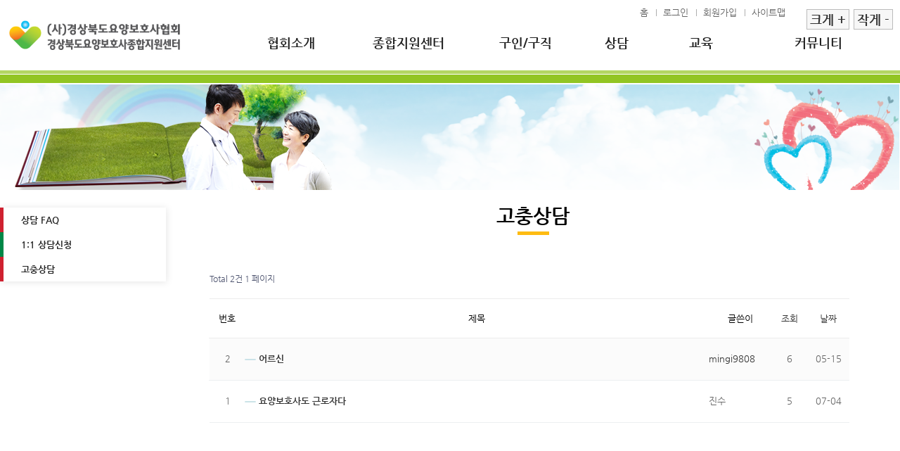

--- FILE ---
content_type: text/html; charset=utf-8
request_url: http://www.gcha.or.kr/bbs/board.php?bo_table=gcha_02_02&ckattempt=1
body_size: 5206
content:
<!doctype html>
<html lang="ko">
<head>
<meta charset="utf-8">
<meta http-equiv="imagetoolbar" content="no">
<meta http-equiv="X-UA-Compatible" content="IE=edge">
<title>고충상담 1 페이지 | (사)경상북도요양보호사협회</title>
<link rel="stylesheet" href="https://www.gcha.or.kr/theme/basic/css/default.css?ver=191202">
<link rel="stylesheet" href="https://www.gcha.or.kr/js/font-awesome/css/font-awesome.min.css?ver=191202">
<link rel="stylesheet" href="https://www.gcha.or.kr/theme/basic/skin/board/basic/style.css?ver=191202">
<!--[if lte IE 8]>
<script src="https://www.gcha.or.kr/js/html5.js"></script>
<![endif]-->
<script>
// 자바스크립트에서 사용하는 전역변수 선언
var g5_url       = "https://www.gcha.or.kr";
var g5_bbs_url   = "https://www.gcha.or.kr/bbs";
var g5_is_member = "";
var g5_is_admin  = "";
var g5_is_mobile = "";
var g5_bo_table  = "gcha_02_02";
var g5_sca       = "";
var g5_editor    = "smarteditor2";
var g5_cookie_domain = ".gcha.or.kr";
</script>
<script src="https://www.gcha.or.kr/js/jquery-1.12.4.min.js?ver=191202"></script>
<script src="https://www.gcha.or.kr/js/jquery-migrate-1.4.1.min.js?ver=191202"></script>
<script src="https://www.gcha.or.kr/js/jquery.menu.js?ver=191202"></script>
<script src="https://www.gcha.or.kr/js/common.js?ver=191202"></script>
<script src="https://www.gcha.or.kr/js/placeholders.min.js?ver=191202"></script>
</head>
<body>
<!DOCTYPE HTML>
<html xmlns="http://www.w3.org/1999/xhtml">
<head>
<meta http-equiv="Content-Script-Type" content="text/javascript">
<meta http-equiv="Content-Style-Type" content="text/css">
<meta http-equiv="X-UA-Compatible" content="IE=edge">
<meta http-equiv="Content-Type" content="text/html; charset=utf-8">
<link rel="stylesheet" type="text/css" href="/css/default.css?v=1.1">
<script language="javascript" type="text/javascript" src="http://ajax.googleapis.com/ajax/libs/jquery/1.6/jquery.min.js"></script>
<script language="javascript" type="text/javascript" src="http://code.jquery.com/jquery-2.0.0.min.js"></script>
<link href="http://netdna.bootstrapcdn.com/font-awesome/3.1.1/css/font-awesome.min.css" rel="stylesheet">
<link href="/fonts/font.css" rel="stylesheet">

<!-- 좌우 스크롤 -->
<link href="/css/amazon_scroller.css" type="text/css" media="all"></link>

<script language="javascript" type="text/javascript">
$(document).ready(function(e) {
	var $menuoff;
	
	$("#subnavi").hide();
	
	 $menu1off=$("#menutshow");
	
	 $menu1off.bind("mouseenter", menu01_On);
	 $("#subnavi").bind("mouseleave", menu01_Off);
	 
});

function menu01_On(){
	$("#subnavi").slideDown(300);
}
function menu01_Off(){
	$("#subnavi").stop();
	$("#subnavi").slideUp(300);
}	
</script>
<script src="https://www.gcha.or.kr/js/jquery-1.12.4.min.js?ver=191202"></script>
<script src="https://www.gcha.or.kr/js/jquery-migrate-1.4.1.min.js?ver=191202"></script>
<script src="https://www.gcha.or.kr/js/jquery.menu.js?ver=191202"></script>
<script src="https://www.gcha.or.kr/js/common.js?ver=191202"></script>
<script src="https://www.gcha.or.kr/js/placeholders.min.js?ver=191202"></script>
</head>


<body>

<div id="wrap">
	
<div id="top_wrap">

	<div id="mlogop">
    	<h1><a href="/index.php"><img src="/image/gchalog.png" alt="경상북도요양보호사협회 로고"></a></h1>
    </div>
  
    <div id="mmenu">
        <div id="ms1">
			<ul>
				<li><a href="http://www.gcha.or.kr/" alt="메인으로">홈</a></li>
				
				
				
											<li alt="로그인"><a href="https://www.gcha.or.kr/bbs/login.php">로그인</a></li>
						
						<li alt="회원가입"><a href="https://www.gcha.or.kr/bbs/register.php">회원가입</a></li>

									

				
				
				<li alt="사이트맵"><a href="#">사이트맵</a></li>

              
			</ul>
              <div  class="btn">
				<a href="javascript:chgWindow(top.document,1.1)" alt="크게">크게 +</a>
				<a href="javascript:chgWindow(top.document,0.9)" alt="작게">작게 -</a>
                </div>
		</div>
		<div id="ms2">
			<ul id="menutshow">
				<li class="li1" alt="협회소개"><a href="#">협회소개</a></li>
				<li class="li2" alt="종합지원센터"><a href="#">종합지원센터</a></li>
				<li class="li3" alt="구인/구직"><a href="#">구인/구직</a></li>
				<li class="li4" alt="상담"><a href="#">상담</a></li>
				<li class="li5" alt="교육"><a href="#">교육</a></li>
				<li class="li6" alt="커뮤니티"><a href="#">커뮤니티</a></li>
			</ul>
		</div>
    </div>


	<div id="subnavi">

	<div id="navi">
		<ul id="navi_somenu1">
			<li alt="협회소개"><a href="/company1.php">협회소개</a></li>
			<li alt="협회장 인사말"><a href="/company2.php">협회장 인사말</a></li>
			<li alt="회원가입안내 및 절차"><a href="/company8.php">회원가입안내 및 절차</a></li>
			<li alt="후원금공시"><a href="/company9.php">후원안내</a></li>
			<li alt="후원금공시"><a href="/bbs/board.php?bo_table=gcha_00_01">후원금공시</a></li><!-- 후원금 -->
			<li alt="조직구성"><a href="/company3.php">조직구성</a></li>
			<li alt="정관"><a href="/company4.php">정관</a></li>
			<li alt="C/I"><a href="/company5.php">C/I</a></li>
			<li alt="오시는길"><a href="/company10.php">요양보호사 직업윤리</a></li>
			<li alt="오시는길"><a href="/company6.php">오시는길</a></li>
			<li alt="경상북도지회"><a href="/company7.php">경상북도지회</a></li>
		</ul>
		<ul id="navi_somenu2">
			<li alt="센터소개"><a href="/centerinfo1.php">센터소개</a></li>
			<li alt="센터 인사말"><a href="/centerinfo2.php">센터 인사말</a></li>
			<li alt="조직구성"><a href="/centerinfo3.php">조직구성</a></li>
			<li alt="센터 오시는길"><a href="/centerinfo4.php">센터 오시는길</a></li>
			<li alt="상담실 오시는길"><a href="/centerinfo5.php">상담실 오시는길</a></li>
		</ul>
		<ul id="navi_somenu3">
			<li alt="구인정보"><a href="/bbs/board.php?bo_table=job">구인정보</a></li>
			<li alt="구직정보"><a href="/bbs/board.php?bo_table=gcha_01_02">구직정보</a></li>
		</ul>
		<ul id="navi_somenu4">
			<li alt="상담 FAQ"><a href="/bbs/board.php?bo_table=gcha_02_03">상담 FAQ</a></li>
			<li alt="1:1 상담신청"><a href="/bbs/board.php?bo_table=gcha_02_01">1:1 상담신청</a></li>
			<li alt="고충상담"><a href="/bbs/board.php?bo_table=gcha_02_02">고충상담</a></li>
		</ul>
		<ul id="navi_somenu5">
			<li alt="교육일정"><a href="/bbs/board.php?bo_table=gcha_03_01">교육일정</a></li>
			<li alt="보수교육"><a href="/bbs/board.php?bo_table=gcha_03_02">보수교육</a></li>
			<li alt="직무교육"><a href="/bbs/board.php?bo_table=gcha_03_03">직무교육</a></li>
			<li alt="방문교육"><a href="/bbs/board.php?bo_table=gcha_03_04">방문교육</a></li>
			<li alt="동영상(강의)"><a href="/bbs/board.php?bo_table=gcha_03_05">동영상(강의)</a></li>
			<li alt="교육참여 포인트제"><a href="/bbs/board.php?bo_table=gcha_03_06">교육참여 포인트제</a></li>
			<li alt="이수증발급/영수증"><a href="/bbs/board.php?bo_table=gcha_03_07">이수증발급/영수증</a></li>
		</ul>
		<ul id="navi_somenu6">
			<li alt="공지사항"><a href="/bbs/board.php?bo_table=gcha_04_01">공지사항</a></li>
			<li alt="협회/센터소식"><a href="/bbs/board.php?bo_table=gcha_04_02">협회/센터소식</a></li>
			<li alt="자료실"><a href="/bbs/board.php?bo_table=gcha_04_03">자료실</a></li>
			<li alt="행사사진"><a href="/bbs/board.php?bo_table=gcha_04_04">행사사진</a></li>
			<li alt="칭찬릴레이"><a href="/bbs/board.php?bo_table=gcha_04_05">칭찬릴레이</a></li>
			<li alt="미담사례공모"><a href="/bbs/board.php?bo_table=gcha_04_06">미담사례공모</a></li>
			<li alt="자유게시판"><a href="/bbs/board.php?bo_table=gcha_04_07">자유게시판</a></li>
			<li alt="요양보험 용어사전"><a href="/allpage2.php?pagenm=board&subpg=8">요양보험 용어사전</a></li>
		</ul>
	</div>
    	
</div>

<div class="topbar"><img src="/image/topline.png" alt="라인이미지"></div>
    
	<div id="sub_visual">
		<img src="/image/qaban.png">
	</div>

	<div id="sub_contents">
    	<div id="left_contents">
			<ul class="submenu">
	<li><a class="settings" href="/bbs/board.php?bo_table=gcha_02_03">상담 FAQ</a></li>
	<li><a class="profile" href="/bbs/board.php?bo_table=gcha_02_01">1:1 상담신청</a></li>
	<li><a class="settings" href="/bbs/board.php?bo_table=gcha_02_02">고충상담</a></li>
</ul>
<!-- 리모트배너 -->
<div id="remoteBanner">
	<em>빠른메뉴</em>
	<ul>
		<li><a class="a01" href="/bbs/board.php?bo_table=gcha_04_01">공지사항</a></li>
		<li><a class="a02" href="../company1.php">협회소개</a></li>
		<li><a class="a03" href="/bbs/board.php?bo_table=gcha_03_01">교육일정</a></li>
		<li><a class="a04" href="../company8.php">회원가입신청서</a></li>
		<li><a class="a05" href="/bbs/board.php?bo_table=gcha_01_01">구인정보</a></li>
		<li><a class="a06" href="/bbs/board.php?bo_table=gcha_01_02">구직정보</a></li>
		<li><a class="a07" href="../company9.php">후원안내</a></li>
		<li><a class="a08" href="/bbs/board.php?bo_table=gcha_02_03">상담 FAQ</a></li>
	</ul>
	<a href="#" class="top">TOP <span style="font-size:8px;">▲</span></a>
</div>
<!-- 리모트배너 //-->        </div>
        
        <div id="right_contents">
        	<div class="sub_title">
				<h1>고충상담<i></i></h1>
			</div>
            
            <!-- ������ �� �� -->
			<div class="contents">	
				<div class="board_wrap"><br />
<!-- 게시판 목록 시작 { -->
<div id="bo_list" style="width:99%">

    <!-- 게시판 카테고리 시작 { -->
        <!-- } 게시판 카테고리 끝 -->
    
    <form name="fboardlist" id="fboardlist" action="https://www.gcha.or.kr/bbs/board_list_update.php" onsubmit="return fboardlist_submit(this);" method="post">
    
    <input type="hidden" name="bo_table" value="gcha_02_02">
    <input type="hidden" name="sfl" value="">
    <input type="hidden" name="stx" value="">
    <input type="hidden" name="spt" value="">
    <input type="hidden" name="sca" value="">
    <input type="hidden" name="sst" value="wr_num, wr_reply">
    <input type="hidden" name="sod" value="">
    <input type="hidden" name="page" value="1">
    <input type="hidden" name="sw" value="">

    <!-- 게시판 페이지 정보 및 버튼 시작 { -->
    <div id="bo_btn_top">
        <div id="bo_list_total">
            <span>Total 2건</span>
            1 페이지
        </div>

        <ul class="btn_bo_user">
        	                        <li>
            	<button type="button" class="btn_bo_sch btn_b01 btn" title="게시판 검색"><i class="fa fa-search" aria-hidden="true"></i><span class="sound_only">게시판 검색</span></button>
            </li>
            <li><a href="https://www.gcha.or.kr/bbs/write.php?bo_table=gcha_02_02" class="btn_b01 btn" title="글쓰기"><i class="fa fa-pencil" aria-hidden="true"></i><span class="sound_only">글쓰기</span></a></li>        	        </ul>
    </div>
    <!-- } 게시판 페이지 정보 및 버튼 끝 -->
        	
    <div class="tbl_head01 tbl_wrap">
        <table>
        <caption>고충상담 목록</caption>
        <thead>
        <tr>
                        <th scope="col">번호</th>
            <th scope="col">제목</th>
            <th scope="col">글쓴이</th>
            <th scope="col"><a href="/bbs/board.php?bo_table=gcha_02_02&amp;sop=and&amp;sst=wr_hit&amp;sod=desc&amp;sfl=&amp;stx=&amp;sca=&amp;page=1">조회 </a></th>
                                    <th scope="col"><a href="/bbs/board.php?bo_table=gcha_02_02&amp;sop=and&amp;sst=wr_datetime&amp;sod=desc&amp;sfl=&amp;stx=&amp;sca=&amp;page=1">날짜  </a></th>
        </tr>
        </thead>
        <tbody>
                <tr class=" even">
                        <td class="td_num2">
            2            </td>

            <td class="td_subject" style="padding-left:0px">
                                <div class="bo_tit">
                    <a href="https://www.gcha.or.kr/bbs/board.php?bo_table=gcha_02_02&amp;wr_id=2">
                                                <i class="fa fa-lock" aria-hidden="true"></i>                        어르신                    </a>
                                                        </div>
            </td>
            <td class="td_name sv_use"><span class="sv_member">mingi9808</span></td>
            <td class="td_num">6</td>
                                    <td class="td_datetime">05-15</td>

        </tr>
                <tr class=" ">
                        <td class="td_num2">
            1            </td>

            <td class="td_subject" style="padding-left:0px">
                                <div class="bo_tit">
                    <a href="https://www.gcha.or.kr/bbs/board.php?bo_table=gcha_02_02&amp;wr_id=1">
                                                <i class="fa fa-lock" aria-hidden="true"></i>                        요양보호사도 근로자다                    </a>
                                                        </div>
            </td>
            <td class="td_name sv_use"><span class="sv_guest">진수</span></td>
            <td class="td_num">5</td>
                                    <td class="td_datetime">07-04</td>

        </tr>
                        </tbody>
        </table>
    </div>
	<!-- 페이지 -->
		<!-- 페이지 -->
	
        <div class="bo_fx">
                <ul class="btn_bo_user">
        	                        <li><a href="https://www.gcha.or.kr/bbs/write.php?bo_table=gcha_02_02" class="btn_b01 btn" title="글쓰기"><i class="fa fa-pencil" aria-hidden="true"></i><span class="sound_only">글쓰기</span></a></li>        </ul>	
            </div>
       
    </form>

    <!-- 게시판 검색 시작 { -->
    <div class="bo_sch_wrap">
        <fieldset class="bo_sch">
            <h3>검색</h3>
            <form name="fsearch" method="get">
            <input type="hidden" name="bo_table" value="gcha_02_02">
            <input type="hidden" name="sca" value="">
            <input type="hidden" name="sop" value="and">
            <label for="sfl" class="sound_only">검색대상</label>
            <select name="sfl" id="sfl">
                <option value="wr_subject" >제목</option><option value="wr_content" >내용</option><option value="wr_subject||wr_content" >제목+내용</option><option value="wr_name,1" >글쓴이</option><option value="wr_name,0" >글쓴이(코)</option>            </select>
            <label for="stx" class="sound_only">검색어<strong class="sound_only"> 필수</strong></label>
            <div class="sch_bar">
                <input type="text" name="stx" value="" required id="stx" class="sch_input" size="25" maxlength="20" placeholder=" 검색어를 입력해주세요">
                <button type="submit" value="검색" class="sch_btn"><i class="fa fa-search" aria-hidden="true"></i><span class="sound_only">검색</span></button>
            </div>
            <button type="button" class="bo_sch_cls" title="닫기"><i class="fa fa-times" aria-hidden="true"></i><span class="sound_only">닫기</span></button>
            </form>
        </fieldset>
        <div class="bo_sch_bg"></div>
    </div>
    <script>
    jQuery(function($){
        // 게시판 검색
        $(".btn_bo_sch").on("click", function() {
            $(".bo_sch_wrap").toggle();
        })
        $('.bo_sch_bg, .bo_sch_cls').click(function(){
            $('.bo_sch_wrap').hide();
        });
    });
    </script>
    <!-- } 게시판 검색 끝 --> 
</div>


<!-- } 게시판 목록 끝 -->
<br /></div>
            <!-- // ������ �� �� -->
            
		</div>
	</div>

	<!-- <script language="javascript" type="text/javascript">
function bookmark_add() { 
     bookmark_url  = "http://www.gcha.or.kr"; 
     bookmark_name = "(사)경상북도요양보호사협회"; 
     
     try {
      window.external.AddFavorite(bookmark_url,bookmark_name);
     } catch(e) {
      alert('이 브라우저는 즐겨찾기 추가 기능을 지원하지 않습니다.');
      return false;
     }
 } 
 
 function openguide(opno) {
	 if(opno=="1") {
		 window.open("/pop/guide.php","","width=720,height=600,menubar=no,toolbar=no,scrollbars=yes,resizable=no");
	 }
	 else if(opno=="2") {
		 window.open("/pop/private.php","","width=720,height=600,menubar=no,toolbar=no,scrollbars=yes,resizable=no");
	 }
	 else if(opno=="5") {
		 location.href="/bbs/board.php?bo_table=gcha_02_01";
	 }
	 
 }
 
</script>

<div id="footer_wrap">

	<div class="footer_menu">
    	<ul>
        	<li><a href="javascript:void openguide('1');">이용약관</a></li>
            <li><a href="javascript:void openguide('2');">개인정보취급방침</a></li>
            <li><a href="#">저작권정책</a></li>
            <li><a href="#">이메일무단수집거부</a></li>
            <li><a href="javascript:void openguide('5');">1:1문의사항</a></li>
            <li><a href="#">사이트맵</a></li>
            <li><a href="javascript: bookmark_add();">즐겨찾기등록</a></li>
        </ul>
    </div>
    <div class="copyright">
    	<img src="/image/bottom_logo.png" alt="이미지">
        <div class="address">
        <p>
	        <span>경상북도 경산시 삼성현로15길 44 2층</span>
    	    <span>T. 053)812-0339,053)754-0332</span>
        	<span>F. 053)811-0339</span>
        </p>
        <p>
			<span>개인정보책임자 : 허보한</span>
			<span>gcha2013@gcha.or.kr</span>
        </p>

        <p class="copy_txt">COPYRIGHT ⓒ (사)경상북도요양보호사협회 ALL RIGHT RESERVED.</p>
		<p class="copy_txt"><FONT COLOR="#FF0000">(사)경상북도요양보호사협회 홈페이지는 인터넷 익스플로러9이상 에서 정상작동합니다.</FONT></p>
     </div>
    </div>
</div> -->


<script language="javascript" type="text/javascript">
function bookmark_add() { 
     bookmark_url  = "http://www.gcha.or.kr"; 
     bookmark_name = "(사)경상북도요양보호사협회"; 
     
     try {
      window.external.AddFavorite(bookmark_url,bookmark_name);
     } catch(e) {
      alert('이 브라우저는 즐겨찾기 추가 기능을 지원하지 않습니다.');
      return false;
     }
 } 
 
 function openguide(opno) {
	 if(opno=="1") {
		 window.open("/pop/guide.php","","width=720,height=600,menubar=no,toolbar=no,scrollbars=yes,resizable=no");
	 }
	 else if(opno=="2") {
		 window.open("/pop/private.php","","width=720,height=600,menubar=no,toolbar=no,scrollbars=yes,resizable=no");
	 }
	 else if(opno=="5") {
		 location.href="/bbs/board.php?bo_table=gcha_02_01";
	 }
	 
 }
 
</script>

<div id="footer">
	<div class="footer_wrap">
		<div class="copywriter">
		

			<strong>사단법인경상북도요양보호사협회</strong>
			<p class="address">
				<span>(38597) 경상북도 경산시 백양로 33길 4. 3층</span>
				<span>전화번호: 053-817-0332, 대표번호) 1588-0916</span>
				<span>팩스 : 053-817-0331</span>
				<span><a href="https://www.hometax.go.kr/websquare/websquare.wq?w2xPath=/ui/pp/index_pp.xml&tmIdx=5&tm2lIdx=&tm3lIdx="><img src="/image/btn_nts.png"></a></span>
			</p>
			<p class="copy_txt">COPYRIGHT ⓒ (사)경상북도요양보호사협회 ALL RIGHT RESERVED.</p>

		</div>
		
		<!-- <div class="cus">
			<strong>고객지원센터 이용안내</srrong>
			<p>1566-7371<span>(평일 09:00 ~ 18:00)</span></p>
		</div> -->
	</div>

</div>
</div>


</body>
</html>



<!-- 사용스킨 : theme/basic -->






--- FILE ---
content_type: text/css
request_url: http://www.gcha.or.kr/css/default.css?v=1.1
body_size: 705
content:
@import url(http://fonts.googleapis.com/earlyaccess/nanumgothic.css);

@charset "utf-8";

@import url('layout.css'); 
@import url('sub_layout.css'); 			

@import url('menu.css'); 
@import url('gcha.css'); 


@charset "utf-8";

/* 초기화 */

@font-face {font-family:nanum; src:url(./NanumGothic.eot);}
@font-face {font-family:nanumEB; src:url(./NanumGothicExtraBold.eot);}

html {overflow-y:scroll}
body {margin:0; padding:0; font-size:13px; font-family:"Nanum Gothic" !important;}

div, table, td, span, li, a, h1, h2, h3, h4, h5, input, button { font-family:"Nanum Gothic", "나눔고딕", "ngn", "Malgun Gothic", "맑은 고딕", "돋움", Dotum, "굴림", Gulim, Helvetica, Sans-serif !important;}



--- FILE ---
content_type: text/css
request_url: http://www.gcha.or.kr/fonts/font.css
body_size: 427
content:
/* nanum-gothic-regular - latin_korean */
@font-face {
  font-family: 'Nanum Gothic';
  font-style: normal;
  font-weight: 400;
  src: url('/fonts/nanum-gothic-v8-latin_korean-regular.eot'); /* IE9 Compat Modes */
  src: local('NanumGothic'),
       url('/fonts/nanum-gothic-v8-latin_korean-regular.eot?#iefix') format('embedded-opentype'), /* IE6-IE8 */
       url('/fonts/nanum-gothic-v8-latin_korean-regular.woff2') format('woff2'), /* Super Modern Browsers */
       url('/fonts/nanum-gothic-v8-latin_korean-regular.woff') format('woff'), /* Modern Browsers */
       url('/fonts/nanum-gothic-v8-latin_korean-regular.ttf') format('truetype'), /* Safari, Android, iOS */
       url('/fonts/nanum-gothic-v8-latin_korean-regular.svg#NanumGothic') format('svg'); /* Legacy iOS */
}


/* nanum-gothic-700 - latin_korean */
@font-face {
  font-family: 'Nanum Gothic';
  font-style: normal;
  font-weight: 700;
  src: url('/fonts/nanum-gothic-v8-latin_korean-700.eot'); /* IE9 Compat Modes */
  src: local('NanumGothic Bold'), local('NanumGothic-Bold'),
       url('/fonts/nanum-gothic-v8-latin_korean-700.eot?#iefix') format('embedded-opentype'), /* IE6-IE8 */
       url('/fonts/nanum-gothic-v8-latin_korean-700.woff2') format('woff2'), /* Super Modern Browsers */
       url('/fonts/nanum-gothic-v8-latin_korean-700.woff') format('woff'), /* Modern Browsers */
       url('/fonts/nanum-gothic-v8-latin_korean-700.ttf') format('truetype'), /* Safari, Android, iOS */
       url('/fonts/nanum-gothic-v8-latin_korean-700.svg#NanumGothic') format('svg'); /* Legacy iOS */
}


/* nanum-gothic-800 - latin_korean */
@font-face {
  font-family: 'Nanum Gothic';
  font-style: normal;
  font-weight: 800;
  src: url('/fonts/nanum-gothic-v8-latin_korean-800.eot'); /* IE9 Compat Modes */
  src: local('NanumGothic ExtraBold'), local('NanumGothic-ExtraBold'),
       url('/fonts/nanum-gothic-v8-latin_korean-800.eot?#iefix') format('embedded-opentype'), /* IE6-IE8 */
       url('/fonts/nanum-gothic-v8-latin_korean-800.woff2') format('woff2'), /* Super Modern Browsers */
       url('/fonts/nanum-gothic-v8-latin_korean-800.woff') format('woff'), /* Modern Browsers */
       url('/fonts/nanum-gothic-v8-latin_korean-800.ttf') format('truetype'), /* Safari, Android, iOS */
       url('/fonts/nanum-gothic-v8-latin_korean-800.svg#NanumGothic') format('svg'); /* Legacy iOS */
}

--- FILE ---
content_type: text/css
request_url: http://www.gcha.or.kr/css/layout.css
body_size: 2999
content:
/*��ü������ ���� �ƿ����� */
@import url(http://fonts.googleapis.com/earlyaccess/nanumgothic.css);

*{
	margin:0;
	padding:0;
}
#wrap { margin:0 auto; *left:50%; top:0; width:100%;  position:relative; }
#remoteBanner {width:110px; border:1px solid #ebebeb; background:#fff; position:fixed; z-index:99999; left:85%; top:13%;}
@media screen and (max-width : 1800px) {
 /* Styles */
 #remoteBanner {left:88%}
 }

@media screen and (max-width : 1680px) {
 /* Styles */
 #remoteBanner {left:90%}
 }

 @media screen and (max-width : 1585px) {
 /* Styles */
 #remoteBanner {left:93%}
 }

 @media screen and (max-width : 1400px) {
 /* Styles */
 #remoteBanner {display:none;}
 }

#remoteBanner em {text-align:center; color:#fff; font-style:normal; font-weight:bold; height:40px; line-height:40px; background:#dd5348; display:block; width:100%;}
#remoteBanner ul {width:100%;}
#remoteBanner ul li {display:block;}
#remoteBanner ul li a {background-position:center 15px !important; box-sizing:border-box; border-bottom:1px solid #ebebeb; color:#000; display:block; width:100%; height:74px; font-weight:bold; letter-spacing:-1px; padding-top:48px; font-size:13px; text-align:center; }
#remoteBanner ul li a.a01 {background:url("../images_2017/icon_remote01.png") no-repeat;}
#remoteBanner ul li a.a02 {background:url("../images_2017/icon_remote02.png") no-repeat;}
#remoteBanner ul li a.a03 {background:url("../images_2017/icon_remote03.png") no-repeat;}
#remoteBanner ul li a.a04 {background:url("../images_2017/icon_remote04.png") no-repeat;}
#remoteBanner ul li a.a05 {background:url("../images_2017/icon_remote05.png") no-repeat;}
#remoteBanner ul li a.a06 {background:url("../images_2017/icon_remote06.png") no-repeat;}
#remoteBanner ul li a.a07 {background:url("../images_2017/icon_remote07.png") no-repeat;}
#remoteBanner ul li a.a08 {background:url("../images_2017/icon_remote08.png") no-repeat;}
#remoteBanner a.top {background:#666; color:#fff; font-family:"dotum"; width:100%; height:30px; line-height:30px; text-align:center; font-size:12px; display:block;}

#header { width:100%; *border-bottom: 1px solid #7f7f7f; position:relative; clear:both; }
#header .header_wrap {width:1200px; margin:0 auto; background-color:#fff; position:relative; }
#header .header_wrap .logo {float:left; width:320px; margin:10px 0; }
#header .header_wrap .logo a {display:block;}

#header .header_wrap #gnb {position:absolute; top:26px; right:10px; }
#header .header_wrap #gnb ul {position:relative; margin:0; padding:0; list-style-type:none; float:left;}
#header .header_wrap #gnb ul li { float:left; margin-right:5px;}
#header .header_wrap #gnb ul li a {font-size:13px; color:#111; border: 1px solid #111; padding:0 8px; line-height:30px; display:inline-block;}
#header .header_wrap #gnb ul li a:hover {color:#111; border: 1px solid #111; font-weight:600; background-color:#eee;}

#header .header_wrap #gnb ul.btn { }
#header .header_wrap #gnb ul.btn li {margin-right:0;}
#header .header_wrap #gnb ul.btn li a { 
	padding:0; border:1px solid #111; width:30px; height:30px; line-height:30px; text-align:center; 
	color:#333; background:#f7f7f7; display:inline-block; float:left; font-weight:600; font-size:16px;

}

#header .header_wrap #gnb ul.btn a:first-child {margin-right:5px;}
#header .header_wrap #gnb ul.btn a:hover {  border:1px solid #111; background:#333; color:#fff; }
 
#header .header_wrap #navi_wrap {width:650px; float:left; }
#header .header_wrap #navi_wrap ul { width:100%;  margin:0; padding:0; list-style-type:none;}
#header .header_wrap #navi_wrap ul li { 
	float:left; padding:0; height:85px; line-height:85px; font-size:16px; padding: 0; 
	color:#000; font-weight:600; 
}
#header .header_wrap #navi_wrap ul li:hover { background:#75ac2b; color:#fff; font-weight:600;}
#header .header_wrap #navi_wrap ul li a {display:block; color:#000; padding: 0 23px; }
#header .header_wrap #navi_wrap ul li a:hover {color:#fff; }


#header .header_wrap #navi_wrap #menutshow { }

#header #sub_navi_wrap {position:absolute; width:100%; top:86px; z-index:1000; background-color:rgba(240, 240, 240, 1);}
#header #sub_navi_wrap #sub_navi {position:relative; overflow:hidden; clear:both;  width:100%;  border-bottom: 1px solid #000;}
#header #sub_navi_wrap #sub_navi .navi_somenu_wrap {width:1200px; margin:0 auto; }
#header #sub_navi ul {list-style-type:none;  float:left; border-right: 1px solid  #d1d1d1;  margin:0; padding:10px 0 30px;  width:16.5%; min-height:260px;}
#header #sub_navi ul li {font-size:14px; padding:4.5px 20px;}
#header #sub_navi ul li h3 {position:relative; font-size:17px; color:#75ac2b; font-weight:600; margin:0 0 10px; line-height:40px;}
#header #sub_navi ul li h3 i {position:absolute; width:20px; height:2px; background:#75ac2b; left:0; bottom:0;}
#header #sub_navi ul li a {color:#555;}
#header #sub_navi ul li a:hover {color:#000; text-decoration: underline; }

#mmain {width:100%;}
.swiper-coverflow .swiper-slide {width:100%;}


#main_container1 { position:relative; overflow:hidden; clear:both; margin:0 auto; margin-top:-30px; margin-bottom:-30px; width:1200px;  z-index: 100; background:#fff;}
#main_container2 { position:relative; overflow:hidden; clear:both; width:100%;  background:#eee;}
#main_container3 { position:relative; overflow:hidden; clear:both; width:100%; background:#eee; padding-bottom:50px;}

#main_container1 .con1 {position:relative; overflow:hidden; clear:both; margin:30px;}
#main_container2 .con2 {position:relative; overflow:hidden; clear:both; margin:50px auto 80px auto; width:1140px; background:url('/images_2017/con2_bg.png') no-repeat;}
#main_container3 .con3 {position:relative; overflow:hidden; clear:both; margin:0 auto; width:1140px;}

#main_container1 .con1 .banner {width:368px; height:268px; float:left; margin-right:15px; border: 1px solid #ddd;}
#main_container1 .con1 .banner:last-child {margin-right:0; float:right;} 
#main_container1 .con1 .banner:hover {border: 1px solid #999;}
#main_container1 .con1 .info {background:url('/images_2017/con1_bg1.jpg') 0 0 no-repeat; }
#main_container1 .con1 .education {background:url('/images_2017/con1_bg2.jpg') 0 0 no-repeat; }
#main_container1 .con1 .advertisement {background:url('/images_2017/con1_b1.jpg') 0 0 no-repeat; }
#main_container1 .con1 .register {background:url('/images_2017/con1_b3.jpg') 0 0 no-repeat; }
#main_container1 .con1 .banner {position:relative;}
#main_container1 .con1 .banner a {display:inline-block; }
#main_container1 .con1 .banner .txt_wrap {position:absolute; bottom:0; width:100%; background-color:rgba(255, 255, 255, 0.8); }
#main_container1 .con1 .txt_wrap h2 {margin:0; padding:15px 15px 10px; font-weight:600; font-size:16px; color:#000;}
#main_container1 .con1 .txt_wrap p {margin:0; padding:0 15px 15px; font-size:13px;}


#main_container2 .con2 h2 {
	position:relative; width:1140px; height:45px; line-height:45px; font-size:24px; color:#000; 
	*background:url('/images_2017/con2_tit_bg.gif') 0 0 repeat-x; line-height:45px; 
	font-weight:500;  letter-spacing:1px; margin-top:30px; margin-bottom:10px;
}
#main_container2 .con2 h2 i {position:absolute; display:table; background:#aaa; width:100%; height:1px; top:50%; z-index:1;}
#main_container2 .con2 h2 span {position:absolute; background:#eee; width:150px; left:50%; margin-left:-75px; display:block; text-align:center; z-index:999999; }
#main_container2 .con2 .m_gallery {width:1140px; box-sizing:border-box; padding:20px;}
#main_container2 .con2 .m_gallery a {display:inline-block; }
#main_container2 .con2 .m_gallery a p {font-size:14px; color:#444; letter-spacing:-0.5px; margin:10px 0 0;}
#main_container2 .con2 .m_gallery a:hover p {color:#000; text-decoration: underline;}
#main_container2 .con2 .m_gallery table tr > td {width:15% !important; }
#main_container2 .con2 .m_gallery table tr > td table {width:200px !important;}


#main_container3 .con3 h2 {font-weight:500; color:#111; font-size:18px; font-weight:600; margin:0 0 15px;}


#main_container3 .con3 .board1 {position:relative; display:inline-block; float:left; width:500px; height:300px; margin-right:20px; background:url('/images_2017/board1_bg.png') 0 0 repeat-x #a1d7df;  }
#main_container3 .con3 .board1 h2 {*position:absolute; z-index:10; margin:25px;}
#main_container3 .con3 .board1 .ceter_notice {position:absolute;  top:70px; bottom:70px; left:28px; right:28px;  }
#main_container3 .con3 .board1 .m_board tr {position:relative; overflow:hidden; clear:both;}
#main_container3 .con3 .board1 .m_board td {position:relative; line-height:26px; padding-left:13px;}
#main_container3 .con3 .board1 .m_board td i {width:4px; height:4px; background:#333; display:table; position:absolute; left:0; top:10px; }
#main_container3 .con3 .board1 .m_board td a {font-size:14px; color:#111; line-height:18px; letter-spacing:-0.5px; }
#main_container3 .con3 .board1 .m_board td a:hover {color:#111; text-decoration: underline;}
#main_container3 .con3 .board1 .m_board td a strong {font-weight:500; *color:#333;}
#main_container3 .con3 .board1 .more {position:absolute; background:#116583; z-index:10; left:25px; bottom:20px; *width:80px; height:30px; line-height:30px; padding:0 18px; }
#main_container3 .con3 .board1 .more a {color:#fff; text-decoration: underline; }



#main_container3 .con3 .board2 {float:left; width:300px;}
#main_container3 .con3 .board2 h2 {color:#fff; margin-bottom:20px;}
#main_container3 .con3 .board2 .more a {
	position:absolute; right:20px; top:18px; width:32px; height:32px; border-radius:16px; 
	background-color:rgba(0, 0, 0, 0.3); display:inline-block; 
}
#main_container3 .con3 .board2 .more span {
	line-height:32px; text-align:center; color:#fff; font-weight:700; font-size:12px; margin-left:14px;
}
#main_container3 .con3 .board2 .m_board tr {position:relative; overflow:hidden; clear:both;}
#main_container3 .con3 .board2 .m_board td {position:relative; line-height:26px; padding-left:13px;}
#main_container3 .con3 .board2 .m_board td i {width:4px; height:4px;  display:table; position:absolute; left:0; top:10px; }
#main_container3 .con3 .board2 .m_board td a {font-size:14px; color:#fff; line-height:18px;}
#main_container3 .con3 .board2 .m_board td a:hover {color:#fff; text-decoration: underline;}
#main_container3 .con3 .board2 .m_board td a strong {font-weight:400; *color:#333;}


#main_container3 .con3 .board2 .board2_1 {position:relative; background:url('/images_2017/board2_1_bg.png') 0 0 repeat-x #406785; background:#406785; margin-bottom:10px; padding:25px; height:145px;}
#main_container3 .con3 .board2 .board2_2 {position:relative; background:url('/images_2017/board2_2_bg.png') 0 0 repeat-x #de5348; background:#de5348; padding:25px; height:145px;}

#main_container3 .con3 .board3 {position:relative; float:right; width:300px; height:300px; background:#fff; padding:25px; }

#main_container3 .con3 .board3 h2 {margin:0;}

#main_container3 .con3 .board3 .notice {position:absolute; z-index:5; width:250px;}

#main_container3 .con3 .board3 .more {position:absolute; margin-top:-8px; background:#fff; z-index:10; bottom:15px; width:250px; height:30px; line-height:30px; }
#main_container3 .con3 .board3 .more a {color:#555; text-decoration: underline; }

#main_container3 .con3 .board3 .m_board tr {position:relative; overflow:hidden; clear:both;  }
#main_container3 .con3 .board3 .m_board td a {font-size:14px; color:#555; line-height:18px; }
#main_container3 .con3 .board3 .m_board td a:hover {color:#111; text-decoration: underline;}
#main_container3 .con3 .board3 .m_board td a strong {font-weight:500; *color:#333;}
#main_container3 .con3 .board3 .m_board td .datetime {display:block; margin-top:10px; font-size:12px;}

#main_container3 .con3 .board3 .m_board tr:last-child {display:block; padding:25px 0; border-bottom: 1px solid #d7d7d7; } 




#footer {position:relative; overflow:hidden; clear:both; background:#333;}
#footer .footer_wrap {position:relative; overflow:hidden; clear:both; width:1200px; margin:50px auto 40px auto;}
#footer .footer_wrap .copywriter {float:left; width:100%;}
#footer .footer_wrap .copywriter strong {line-height:1.6;font-size:16px; color:#fff; font-weight:bold;}
#footer .footer_wrap .copywriter p.address {font-size:15px; color:#fff; font-weight:bold; margin:10px 0 8px;}
#footer .footer_wrap .copywriter p.address span {margin-right:30px;}
#footer .footer_wrap .copywriter p.copy_txt {font-size:12px; color:#ccc; font-weight:bold; margin:0;}

#footer .footer_wrap .cus {float:right; width:25%;}
#footer .footer_wrap .cus strong {color:#e6ed95; font-size:15px; font-weight:500; }
#footer .footer_wrap .cus p {color:#fff; font-size:24px; font-weight:500; margin:10px 0 0;}
#footer .footer_wrap .cus p span {margin-left:15px; font-size:14px; }






.oe_wrapper {width:100%; position:absolute; }
.oe_wrapper ul {margin:0; padding:0; list-style:none; }
.oe_wrapper ul.oe_menu {margin:0; clear:both; position:absolute; width:650px; top:0; left:320px;} 
.oe_wrapper ul.oe_menu li {line-height:86px; *padding:0 20px; float:left; *position:relative;}
.oe_wrapper ul.oe_menu li a {display:block; color:#000; text-decoration:none; padding:0 20px; font-weight:600; font-size:17px; *height:86px; line-height:86px;}
.oe_wrapper ul.oe_menu cufon canvas {display:none !important; }

.oe_wrapper ul.oe_menu li a:hover, .oe_wrapper ul.oe_menu li.selected a {background:#75ac2b; color:#fff;}
.oe_wrapper ul.oe_menu div ul li {line-height:30px !important; display:block; }
.oe_wrapper ul.oe_menu li div ul li { float:none; padding:0; }


.oe_wrapper ul.oe_menu div { position:absolute; display:block; background:#fff; display:none; z-index: 2147483999647; width:1200px; left:-320px; top:85px; }
.oe_wrapper ul.oe_menu li.oe_heading { position:relative; color:#000; font-size:16px; margin-bottom:10px; padding-bottom:5px;  line-height:40px; border-bottom:1px solid #75ac2b; font-weight:bold;}
#header #sub_navi ul li h3 {font-size:17px; color:#75ac2b; font-weight:600; margin:0 0 10px; line-height:40px;}
.oe_wrapper ul.oe_menu li.oe_heading i {position:absolute; width:20px; height:2px; background:#75ac2b; left:0; bottom:0;}

.oe_wrapper ul.oe_menu li ul { list-style:none; float:left; width: 12.66%; margin:3% 2%;}
.oe_wrapper ul.oe_menu div ul li a, .oe_wrapper ul.oe_menu li.selected div ul li a {
	font-weight:bold; text-decoration:none; isplay:block; font-size:14px; line-height:25px; background:none !important; 
	color:#666; padding:0 3px;
}
.oe_wrapper ul.oe_menu div ul li a:hover, .oe_wrapper ul.oe_menu li.selected div ul li a:hover {background:#75ac2b !important; color:#fff;  font-weight:500;}



--- FILE ---
content_type: text/css
request_url: http://www.gcha.or.kr/css/sub_layout.css
body_size: 2488
content:
/*��ü������ ���� �ƿ����� */

#top_wrap { width:1280px; height:100px; margin:0 auto;}


#category_Listsp { float:left; list-style:none;}

.topbar {  width:100%; height:20px; overflow:hidden; clear:both; position:relative; }

.contents {position:relative; overflow:hidden; padding-bottom:40px;}

.submenu {
	position:relative; margin:auto; padding:0;
	background:#fff; top:25px; width:236px;
	list-style: none; overflow:hidden;
	-webkit-box-shadow: 1px 1px 10px rgba(0, 0, 0, 0.1);
	-moz-box-shadow: 1px 1px 10px rgba(0, 0, 0, 0.1);
	box-shadow:  1px 1px 10px rgba(0, 0, 0, 0.1);	
}

.submenu li a {
	width:230px; height:35px; line-height:35px; padding-left:0px; 
	display:block; overflow:hidden; position:relative;
	text-decoration:none; text-transsubmenu:uppercase;
	font-size:13px; color:#222; font-weight:600; padding-left:25px;
	-webkit-transition:all 0.2s linear;
	-moz-transition:all 0.2s linear;
	-o-transition:all 0.2s linear;
	transition:all 0.2s linear;			
}

.submenu li a:hover { background:#efefef; color:#000;}
.submenu li a.profile { border-left:5px solid #008747; }
.submenu li a.messages { border-left:5px solid #fecf54; }
.submenu li a.settings { border-left:5px solid #cf2130; }
.submenu li a.logout { border-left:5px solid #dde2d5; }	
.submenu li a:hover i {	color:#ea4f35; }
.submenu em {
	font-size: 10px; background: #ea4f35; padding: 3px 5px; font-style: normal;
	color: #fff; margin-top: 17px; margin-right: 15px; line-height:10px;
	height: 10px; float:right;
}
.submenu li.sel a { background:#efefef; }
	


#sub_contents { width:100%; min-height:350px; overflow:hidden; clear:both; position:relative; }
	#left_contents { float:left; width: 236px;}
	#right_contents { float:right; width: 1044px;}
	.sub_title { overflow:hidden; clear:both; position:relative; width:100%; text-align:center; margin:20px 0; }
		.sub_title  h1 {font-size:28px; color:#000; font-weight:600;}
				.sub_title  h1 i { display: block; background:#febb12; width:45px; height:5px; margin:7px auto 0 auto;}
	.board_wrap { width:920px; margin:0 auto 40px auto; }

.article {width:931px; float:right;}
.support_request {width:100%; height:398px; background:url("../image/company1_de9.png") no-repeat; position:relative;}
.support_request a {position:absolute; left:55px; bottom:50px;}
h3.index {font-size:20px; font-weight:bold; display:block; margin-bottom:20px;}
.signRequest {position:relative; float:right; margin-bottom:50px; width:932px; height:250px; background:url("../image/company1_de7_1.png") no-repeat;}
.signRequest a{position:absolute; right:155px; bottom:35px;}
.signContents {width:820px; padding-top:20px; padding-bottom:60px; margin:auto;}
.signContents .section {padding-bottom:40px; margin-bottom:40px; border-bottom:1px dashed #dfdfdf; color:#444; font-size:14px; line-height:1.5;}
.signContents .section:last-child {border-bottom:0; margin-bottom:0; padding-bottom:0;}
.signContents a.aDownload {margin:auto; margin-bottom:40px; letter-spacing:-1px; width:425px; height:60px; line-height:60px; padding-right:15px; font-size:16px; text-align:center; background:url("../images/icon_register_download.png") 90% center #00b800 no-repeat; border-radius:50px; color:#fff; font-weight:bold; display:block; }
.signContents a.aDownload:hover {background:url("../images/icon_register_download.png") 90% center #009b00 no-repeat;}
.signContents a.aDownload:active {opacity:0.9;}

.signContents .step {font-size:14px;}
.signContents .step li {width:100%; display:block; margin-bottom:10px; line-height:1.5;}
.signContents .step li em {display:table-cell; vertical-align:top; font-style:normal; font-weight:bold; width:30px;}
.signContents .step li span {display:table-cell; vertical-align:top;}
.signContents .step li:last-child {margin-bottom:0;}
.signContents .list { list-style-type: square; margin:0 0 0px 20px ; padding:0;}
.signContents .list li {margin-bottom:8px;}
.signContents .sign_box {width:100%; position:relative; overflow:hidden; margin-top:20px; margin-bottom:30px;}
.signContents .sign_box .box {float:left; box-sizing:border-box; width:50%; height:110px; line-height:1.8; color:#fff; text-align:center; font-size:14px; letter-spacing:-1px;}
.signContents .sign_box .box.nong {background:#2370b4; padding:17px 0;}
.signContents .sign_box .box.kb {background:#e6a906;}
.signContents .sign_box .box.addr {background:#e5e4db; color:#4d4c47; padding:30px 0;}
.signContents .sign_box .box span {font-size:14px; font-weight:normal;}


.company1 {overflow:hidden; clear:both; position:relative; margin:0 auto 40px auto;}
.company1 .con1 { width:934px; margin-left:110px; text-align:right;} 
.company1 .con1 h1 {text-align:left; color:#008647; font-size:26px; line-height:38px; letter-spacing:-0.75px; font-weight:600; width:500px; float:left; } 
.company1 .con1 h1 img { float:right;}

.company1 .con1 div {overflow:hidden; clear:both; position:relative; }
.company1 .con1 div:first-child {margin-bottom:30px;} 

.company1 .con1 p { font:13px; color:#666; letter-spacing:-0.5px;}
.company1 .con1 p span {line-height:1.6; display:block; padding-bottom:10px;}
.company1 .con1 p.right { text-align:right;}

.company1 .con2 {  margin:0 auto; background:url('../images/company1_2.jpg') right bottom no-repeat; margin-left:112px; } 
.company1 .con2 h2 {font-size:18px; color:#555; font-weight:600;}
.company1 .con2 ul { list-style-type: square; margin:0 0 0 20px ; padding:0;}
.company1 .con2 ul li { padding-bottom:7px; color:#666; line-height:20px;}

.company2 {overflow:hidden; clear:both; position:relative;  width:820px; margin:0 auto 40px auto;}
.company2 img {float:right; margin:18px 0 15px 30px;}
.company2 h2 { color:#000; font-weight:600; font-size:18px;} 
.company2 p { line-height:18px; color:#666; letter-spacing:-0.5px;}
.company2 p span { background:#fcf4e1; color:#444;}
.company2 p.right { text-align:right;}
.company2 p.right strong { font-weight:600; color:#000; font-size:18px; margin-left:10px;}


.company6 {overflow:hidden; clear:both; position:relative;  width:760px; margin:0 auto 40px auto; border:1px solid #ccc; padding:20px 30px;}
.company6 .con1 { width:430px; float:left; position:relative;} 
.company6 .con1 img {margin-bottom:8px;}
.company6 .con1 ul { list-style-type:none; margin:0; padding:0;}
.company6 .con1 .info {overflow:hidden; clear:both; position:relative; }
.company6 .con1 .info h2 {margin-bottom:20px; font-size:16px; color:#000; font-weight:600; *margin-left:-13px; margin-top:0; border-top:1px solid #ccc; padding-top:15px;}
.company6 .con1 .info li { margin-bottom:16px; position:relative; padding-left:15px; font-weight:600;}
.company6 .con1 .info li:last-child {margin-bottom:5px;}
.company6 .con1 .info li i {
    content: '';
    display: block;
    position: absolute;
    left: 5px;
    top:4px;
    z-index: 630;
    margin-left: -3px;
    border-left: 6px solid #333;
    border-top: 4px solid transparent;
	border-bottom: 4px solid transparent;
}
.company6 .con1 i {
    content: '';
    display: block;
    position: absolute;
    left: 5px;
    top:6px;
    z-index: 630;
    margin-left: -3px;
    border-left: 6px solid #333;
    border-top: 4px solid transparent;
	border-bottom: 4px solid transparent;
}
.company6 .con1 .bus { margin-left:15px; margin-right:-60px;}
.company6 .con1 .bus li {width:700px; clear:left; position:relative; margin-bottom:13px;}
.company6 .con1 .bus li :last-child {margin-bottom:0;}
.company6 .con1 .bus li strong { float:left; width:180px; color:#333; vertical-align:middle;}
.company6 .con1 .bus li strong img {float:left; margin-right:7px; }
.company6 .con1 .bus li strong img.mt { margin-top:-5px;}
.company6 .con1 .bus h3 {position:relative; padding-left:15px; display:block; font-size:16px; margin:20px 0px 15px 0px;}
.company6 .con1 .bus li p { margin-left:180px; line-height:20px; display:block; }
.company6 .con1 .bus li p:last-child {margin-bottom:0;}
.company6 .con1 .bus li span { padding:2px 5px; color:#fff; margin-right:7px; font-size:12px;}
.company6 .con1 .bus li label {font-size:13px; margin-right:12px; display:inline-block;}
.company6 .con1 .bus li span.bg1 { background:#009900; }
.company6 .con1 .bus li span.bg2 { background:#004ede; }
.company6 .con1 .bus li span.bg3 { background:#f6ae03; }
.company6 .con1 .bus li span.bg4 { background:#333; }
.company6 .con1 .bus li i { margin-left:45px; }
.company6 .con2 { width:293px; float:right; padding-top:50px; } 



.centerinfo1 {overflow:hidden; clear:both; position:relative; margin:0 auto 40px auto;}
.centerinfo1 .con1 { width:820px; margin:0 auto; background:url('../images/centerinfo1_1.jpg') right bottom no-repeat; min-height:248px;} 
.centerinfo1 .con1 img { margin-bottom:10px; margin-left:-10px;}
.centerinfo1 .con1 h1 { color:#168a17; font-size:18px; line-height:23px; font-weight:600; margin-left:-15px; margin-bottom:20px; } 
.centerinfo1 .con1 h1 span {color:#36b538; margin-left:15px;}
.centerinfo1 .con1 p { line-height:18px; color:#666; letter-spacing:-0.5px;}
.centerinfo1 .con2 { width:820px; margin:40px auto 0 auto; } 
.centerinfo1 .con2 img { float:left; margin:0 30px 0 0; }
.centerinfo1 .con2 h2 { color:#1f9720; font-size:15px; line-height:23px; font-weight:600; margin:30px 0 5px; margin-left:140px;} 
.centerinfo1 .con2 p { line-height:18px; color:#666; margin:0 0 0 170px;}
.centerinfo1 .con2 p span { color:#1f6097;}
.centerinfo1 .con2 ul { list-style-type:square; margin:10px 0 0 190px; padding:0;}
.centerinfo1 .con2 ul li {color:#1f6097; padding-bottom:5px;}
.centerinfo1 .con2 ul li:last-child {padding-bottom:0;}


.centerinfo2 {overflow:hidden; clear:both; position:relative; margin:0 auto 40px auto;}
.centerinfo2 .con1 { width:820px; margin:0 auto;} 
.centerinfo2 .con1 img { margin-bottom:10px; margin-left:-10px;}
.centerinfo2 .con1 h1 { color:#168a17; font-size:18px; line-height:23px; font-weight:600; margin-left:-15px; margin-bottom:20px; } 
.centerinfo2 .con1 h1 span {color:#36b538; margin-left:15px;}
.centerinfo2 .con1 p { line-height:18px; color:#666;}
.centerinfo2 .con1 p.right {float:right;}

.centerinfo2 .con2 { width:820px; margin:0px auto 0 auto; background:url('../images/centerinfo2_1.jpg') right bottom no-repeat; min-height:207px;} 
.centerinfo2 .con2 ul { list-style-type:none; margin:0; padding:30px 0 0;}
.centerinfo2 .con2 ul li {color:#1f8c1f; padding-bottom:6px; font-weight:600; font-size:14px;}
.centerinfo2 .con2 ul li:last-child {padding-bottom:0;}



--- FILE ---
content_type: text/css
request_url: http://www.gcha.or.kr/css/menu.css
body_size: 1081
content:
#nav,#nav ul { 

  list-style: none outside none; 
  margin: 0; 
  padding: 0;
	} 

#nav ul { 
	background-color:rgba(80, 157, 64, 0.8);
    border:1px solid #060;
    border-radius: 0px 0px 5px 5px; 
    border-width: 0 1px 1px; 
    box-shadow: 0 5px 5px rgba(80, 157, 64, 0.5); 
    left: -9999px; 
    overflow: hidden; 
    position: absolute; 
    top: -9999px; 
    z-index: 2;

    -moz-transform: scaleY(0);
    -ms-transform: scaleY(0); 
    -o-transform: scaleY(0); 
    -webkit-transform: scaleY(0); 
    transform: scaleY(0); 
    -moz-transform-origin: 0 0; 
    -ms-transform-origin: 0 0; 
    -o-transform-origin: 0 0; 
    -webkit-transform-origin: 0 0; 
    transform-origin: 0 0; 
    -moz-transition: -moz-transform 0.1s linear; 
    -ms-transition: -ms-transform 0.1s linear; 
    -o-transition: -o-transform 0.1s linear; 
    -webkit-transition: -webkit-transform 0.1s linear; 
    transition: transform 0.1s linear; 
} 


#nav li {
   /* background: url('menu_line.png') no-repeat scroll right 5px transparent;  */
  font-family:"굴림"; 
  font-size:12px;
  float: left; 
  position: relative; 
} 


#nav li a { 
    color: #FFFFFF; 
    display: block; 
    float: left; 
    font-weight: normal; 
    height: 10px; 
    padding: 23px 2px 0; 
    position: relative; 
    text-decoration: none; 
    text-shadow: 1px 1px 1px #000000; 
} 


#nav li:hover > a { 
	color: #00B4FF; 
} 



#nav li:hover ul.subs { 
    left: 8;
    top: 57px; 
    width: 129px; 
    -moz-transform: scaleY(1); 
    -ms-transform: scaleY(1); 
    -o-transform: scaleY(1); 
    -webkit-transform: scaleY(1);
    transform: scaleY(1); 
} 


#nav ul li {  


    background: none; 


    width: 100%; 


} 


#nav ul li a { 


    float: none; 


} 


#nav ul li:hover > a { 


    color:#FFCC00; 
	
	font-weight:bold;


} 




/* 서브페이지에 들어가는 메뉴 부분 */

#nav2,#nav2 ul {

  list-style: none outside none; 
  margin: 0; 
  padding: 0;
  
	} 

#nav2 ul { 
	
	
	background-color:rgba(80, 157, 64, 0.8); 
 
    border:1px solid #060;


    border-radius: 5px 5px 5px 5px; 


    border-width: 0 1px 1px; 


    box-shadow: 0 5px 5px rgba(80, 157, 64, 0.5); 


    left: -9999px; 

    overflow: hidden; 


    position: absolute; 


    top: -9999px; 


    z-index: 2; 


  


    -moz-transform: scaleY(0); 


    -ms-transform: scaleY(0); 


    -o-transform: scaleY(0); 


    -webkit-transform: scaleY(0); 


    transform: scaleY(0); 


  


    -moz-transform-origin: 0 0; 


    -ms-transform-origin: 0 0; 


    -o-transform-origin: 0 0; 


    -webkit-transform-origin: 0 0; 


    transform-origin: 0 0; 


  


    -moz-transition: -moz-transform 0.1s linear; 


    -ms-transition: -ms-transform 0.1s linear; 


    -o-transition: -o-transform 0.1s linear; 


    -webkit-transition: -webkit-transform 0.1s linear; 


    transition: transform 0.1s linear; 


} 


#nav2 li {
   /* background: url('menu_line.png') no-repeat scroll right 5px transparent;  */
   
 
  font-family:"굴림"; 
  
  font-size:12px;
  
  float: left; 

  position: relative; 


} 


#nav2 li a {	
	
	left : -9px;	
		
    color: #FFFFFF; 

    display: block; 

    float: left; 

    font-weight: normal; 

    height: 10px; 

    padding: 18px 0px 0; 

    position: relative; 

    text-decoration: none; 

    text-shadow: 1px 1px 1px #000000;
	
} 


#nav2 li:hover > a {
	 
    color: #00B4FF;
	z-index:50;
} 



#nav2 li:hover ul.subs2 { 

    left: -3px;
  
    top: 20px; 

    width: 129px;
    
	
	
	-moz-transform: scaleY(1); 


    -ms-transform: scaleY(1); 


    -o-transform: scaleY(1); 


    -webkit-transform: scaleY(1); 


    transform: scaleY(1); 


} 


#nav2 ul li {  

    background: none; 

    width: 100%; 

} 


#nav2 ul li a { 


    float: none; 


} 


#nav2 ul li:hover > a { 



    color:#FFCC00; 
	
	font-weight:bold;


} 








--- FILE ---
content_type: text/css
request_url: http://www.gcha.or.kr/css/gcha.css
body_size: 3565
content:
body {
	margin-left: 0px;
	margin-top: 0px;
	margin-right: 0px;
	margin-bottom: 0px;
}

a {text-decoration:none ;color:#333;} 
a:hover {text-decoration:none;}


/*전체페이지 관련 아웃라인 */
#allpagediv { margin:0 auto; *left:50%; top:0; width:1280px;  position:relative;}
#mtopmenu { width:1280px; height:100px; }

#submenut { position:absolute; top:105px; width:1278px; *height:200px; background-color:#FFFFFF; z-index:100000; *display:none; border:1px #5CA536 solid;}
#submc { width:67%; float:right;  }
#submc ul { margin:0; padding:15px 0; }



#mmain { width:100%; *position:relative; *z-index:100;}
#mlogop { height:100%; width:280px; float:left; }
#mlogop h1 { margin:20px 0 0;}
#mmenu { height:100%; width:900px; float:right; }
#mmenu ul { list-style:none; margin:0; padding:0; }


#ms1 {float:right; margin-top:10px;}
#ms1 ul { float:left;}

#ms1 li  {display:inline-block;  margin-right:3px; position:relative; }
#ms1 li:before {
		content: '';
    	display: block; position: absolute; 
		left:-3px; top:3px; width: 1px; height: 10px;
		margin-top: 0px; background-color: #787878; opacity: 0.6;
	}
#ms1 ul li:first-child:before {display:none;} 
#ms1 ul li a {padding:0 7px; color: #666; font-size:13px; text-decoration:none;}	
#ms1 ul li a:hover {font-weight:600; color:#222;}
#ms1 .btn { float:right; margin-left:10px;}
#ms1 .btn a { padding:0; border:1px solid #bbb; padding:3px 4px; color:#333; background:#f7f7f7; }
#ms1 .btn a:first-child {margin-right:1.5px;} 
#ms1 .btn a:hover {  border:1px solid #000; background:#333; color:#fff; }



#ms2 { position:relative; width:100%;}
#ms2 ul { width:100%;  margin:0; padding:0;}
#ms2 ul#menutshow { position:absolute;  top:50px; *left:40px; }
#ms2 li { float:left; padding:0;  }
#ms2 li.li1 {width:150px;}
#ms2 li.li2 {width:180px;}
#ms2 li.li3 {width:150px;}
#ms2 li.li4 {width:120px;}
#ms2 li.li5 {width:150px;}
#ms2 li.li6 {width:150px;}
#ms2 li a {font-size:18px; font-weight:600; color:#222;}
#ms2 li a:hover {color:#208220;}


#subnavi { position:absolute; top:105px; width:1278px; *height:200px; background-color:#fff; z-index:100000; *display:none; border:1px #5CA536 solid;}
#navi {font-weight:bold; width:900px; float:right;  }
#navi ul { margin:0; padding:15px 0; list-style-type:none;  float:left; list-style:none;}
#navi ul li { margin-bottom:10px;}
#navi ul li:last-child {margin-bottom:0;} 
#navi ul li a { font-size:13px; color:#444;}
#navi ul li a:hover {color:#208220; font-weight:600; text-decoration:underline;}

/* #submc2 li { padding-top:8px; } */
#navi_somenu1 {width:150px;}
#navi_somenu2 {width:180px;}
#navi_somenu3 {width:150px;}
#navi_somenu4 {width:120px;}
#navi_somenu5 {width:150px;}
#navi_somenu6 {width:150px }










#topsub { width:100%; height:100px;}
#topsub ul { width:100%;  margin:0; padding:0;}
#mainsub { width:100%; }
#leftmain { width:236px; height:100%; float:left; }
#rightmain { width:1044px; height:100%; float:left; }
#bottombar { position:relative; margin-top:87%;}




#footer_wrap { width:100%; overflow:hidden; clear:both; position:relative;  border-top:1px solid #c7c7c7;}
#footer_wrap .footer_menu { position:relative; overflow:hidden; clear:both; padding:13px 0;}
#footer_wrap .footer_menu ul { padding:0; margin:0; list-style-type:none;}
#footer_wrap .footer_menu ul li { float:left; padding:0 20px;}
#footer_wrap .footer_menu ul li:first-child {margin-left:40px;}
#footer_wrap .footer_menu ul li a {font-size:13px; color:#333;} 
#footer_wrap .footer_menu ul li a:hover {font-weight:600;color:#000;} 
#footer_wrap .copyright { position:relative; overflow:hidden; clear:both; border-top:1px solid #c7c7c7; }
#footer_wrap .copyright img { float:left; margin-top:15px;}
#footer_wrap .copyright .address { width:700px; float:right; margin:15px 0;}
#footer_wrap .copyright .address p { margin: 0 0 5px; padding:0; color:#666;}
#footer_wrap .copyright .address p:last-child {margin-bottom:0;}
#footer_wrap .copyright .address p span { margin-right:20px;}
#footer_wrap .copyright .address p.copy_txt {margin-top:8px; font-size:11px; color:#777;}


/* 메인 & 서브 메뉴활성화 부분*/
#submc2 { font-size:13px; }
/* #submc2 li { padding-top:8px; } */
#category_List01 { float:left; list-style:none; width:130px; text-align:left;}
#category_List02 { float:left; list-style:none; width:150px; }
#category_List03 { float:left; list-style:none; width:135px; }
#category_List04 { float:left; list-style:none; width:135px; }
#category_List05 { float:left; list-style:none; width:150px; }
#category_List06 { float:left; list-style:none; width:130px; }
#category_Listsp { float:left; list-style:none;}



#container { position:relative; overflow:hidden; clear:both; margin:30px 10px 0; padding-bottom:30px; }
#container .con1 { position:relative; overflow:hidden; clear:both; }
#container .con2 { position:relative; overflow:hidden; clear:both; margin-top:50px; background:rgba(0, 0, 0, 0.1); }

#container .con1 .board { width:30%; float:left; margin-right:5%;}
#container .con1 .board:last-child {margin-right:0;} 
#container .con1 .board h2 {font-weight:600; color:#111; font-size:18px;}




.slider_banner { position:relative; overflow:hidden; float:left; margin-left:50px;  width:289px;}
.slider_banner .amazon_scroller {z-index:900; width:289px;}
.slider_banner_bg { position:absolute; top:0; z-index:90;}

#amazon_scroller2 .amazon_scroller_mask { z-index:9999;  }
#amazon_scroller2 .amazon_scroller_mask ul {margin:0; padding:0;}
#amazon_scroller2 .amazon_scroller_mask li { display: inline;}

#amazon_scroller2  .amazon_scroller_nav { position: absolute; z-index:10000;}
#amazon_scroller2 .amazon_scroller_nav {list-style-type:none; position:absolute; margin:0; padding:0; }
#amazon_scroller2 .amazon_scroller_nav li.left {float:left;}
#amazon_scroller2 .amazon_scroller_nav li.right { float:right;}



#quickmmnu {}

.infoboard_tap { position:relative; overflow:hidden; }
.infoboard_tap ul { padding:0; margin:0; list-style-type:none; }
.infoboard_tap ul li { float:left; margin-left:5px; position:relative;}
.infoboard_tap ul li a {background:#74b757; color:#fff; line-height:27px; padding:8px 28px 8px 10px; }
.infoboard_tap ul li a:hover {background:#61c73f;}
.infoboard_tap ul li:before {
    content: '';
    *display: none;     display: block;
    position: absolute;
    right: 10px;
    top: 40%;
    z-index: 630;
    margin-left: -3px;
    border-top: 6px solid #fff;
    border-left: 4px solid transparent;
    border-right: 4px solid transparent;
}



#flashcss { position:absolute;  z-index:16; left:-1%; padding-top:130px; z-index:50; }









/* 서브페이지 메인 부분 */
#mainright { width:100%; height:100%; }
#helpbar { width:100%; height:25px; }
#subtitleb { width:100%; text-align:center; }
#sosubject  { width:100%; text-indent:3em; padding-top:15px; }

/* 상단 검색 부분 (요양보험용어사전) */
#searchbar { width:100%; padding-top:20px; height:70px; }

#allprodiv { width:100%; padding-top:40px;}


#allprodiv2 { width:90%; margin:0 auto; left:50%; padding-top:60px; }
#allpro_left { width:470px; float:left; }
#allpro_right { width:420px; float:left; height:200px; }

/* 작은 버튼 리스트 부분(요양보험용어사전) */
.quickul li {cursor:pointer; float:left; list-style: none; line-height:30px; padding-left:5px; }

/* 텍스트 CSS */
.textcss_b { *font-family:"굴림"; font-size:12px; text-indent:2.3em; height:30px; }



/* 테이블 CSS */
.tablecss { width:100%; *font-family:"굴림"; font-size:12px; }
.tablecss2 { width:90%; *font-family:"굴림"; font-size:12px; background-color:#F0E9E3;}
.tdbcss { background-color:#F8F4F1; width:15%; padding-left:5px; font-weight:bold; }
.tdwcss { background-color:#FFFFFF; height:40px; padding-left:5px; }


/* Textbox CSS */
.textcss1 { width:150px; height:30px; line-height:30px; *font-family:"굴림"; border:#EEE4DD 1px solid; }
.textcss2 { width:250px; height:30px; line-height:30px; *font-family:"굴림"; border:#EEE4DD 1px solid; }
.textcss2-1 { width:300px; height:30px; line-height:30px; *font-family:"굴림"; border:#EEE4DD 1px solid; }
.textcss2-2 { width:200px; height:30px; line-height:30px; *font-family:"굴림"; border:#EEE4DD 1px solid;  }

.textcss3 { width:40px; height:30px; line-height:30px; *font-family:"굴림"; border:#EEE4DD 1px solid; }
.textcss4 { width:60px; height:30px; line-height:30px; *font-family:"굴림"; border:#EEE4DD 1px solid; }
.selectcss1 { width:150px; height:30px; line-height:30px; *font-family:"굴림"; border:#EEE4DD 1px solid; font-size:12px; }
.selectcss2 { width:200px; height:30px; line-height:30px; *font-family:"굴림"; border:#EEE4DD 1px solid; font-size:12px; }
.textareacss { width:950px; height:150px; *font-family:"굴림"; border:#EEE4DD 1px solid; font-size:12px; }

.searchcss { width:400px; height:30px; font-family:Verdana, Geneva, sans-serif; border:#00B700 3px solid; font-size:13px; font-weight:bold; text-indent:0.3em; }



/* 각종 버튼 */
.btn_blod1 { width:120px; height:35px; color:#FFF; background-color:#2B8836; border:1px #006600 solid; font-size:12px; font-weight:bold;}
.btn_blod1-1 { width:120px; height:35px; color:#FFF; background-color:#0066CC; border:1px #0099FF solid; font-size:12px; font-weight:bold;}
.btn_blod2 { width:120px; height:35px; color:#FFF; background-color:#999999; border:1px #666666 solid; font-size:12px; font-weight:bold;}
.btn_blod3 { width:70px; height:30px; color:#FFFFFF; background-color:#AC7851; border:1px #B68765 solid; font-size:12px; font-weight:bold;  }
.btn_blod4 { width:100px; height:30px; color:#FFFFFF; background-color:#AC7851; border:1px #B68765 solid; font-size:13px; font-weight:bold;  }
.submitcss { width:100px; height:65px; color:#FFF; background-color:#398C63; border:1px #398C63 solid; font-size:12px; border-radius: 5px 5px 5px 5px; font-family:"굴림"; font-weight:bold;  }
.searchbtn { width:80px; height:30px; font:Verdana, Geneva, sans-serif; border:#00CC00 1px solid; font-size:13px; font-weight:bold; background-color:#00B700; color:#FFFFFF;}
.searchbtn2 { width:40px; height:40px; font:Verdana, Geneva, sans-serif; border:#00CC00 1px solid; font-size:12px; font-weight:bold; background-color:#00B700; color:#FFFFFF;}


/* 서브페이지 탑 부분 */
#alltop { background-image:url(../image/join_01.png); width:1280px; height:133px; }
#toplog1_sub { float:left; width:480px; padding-top:15px; z-index:10;  }
#toplog2_sub { width:100%;}
#toplog3_sub { position:absolute;  z-index:30; width:1280px; }
.imgright { margin-left:1050px; } 

#topslider2 ul { margin: 0 auto; margin-left:0px; margin-top:0px; }
#topslider2 li { float:left; list-style: none;}

#toplog2_sub nav ul{ padding-top:24px;}                     /*  상단 여백 10px  */
#toplog2_sub nav ul li {
    display:inline;                         /*  세로나열을 가로나열로 변경 */
    padding:0 5px; 
	left:7%;                        /* 각 메뉴 간격 */
}



#bottomsub { width:100%; height:112px; background-color:#006699; margin-top:64%; }



#main { margin:0 auto; left:50%; top:0; width:1280px; height:830px; }
#bottom { margin:0 auto; left:50%; top:0; width:1280px; }
#topmenu {  position:absolute; margin-top:28px; width:1280px; height:150px; z-index:20; }

#toplog1 { float:left; width:480px; padding-top:5px; z-index:10;  }
#toplog2 { width:100%; }

nav ul{padding-top:10px;}                     /*  상단 여백 10px  */
nav ul li {
    display:inline;                         /*  세로나열을 가로나열로 변경 */
    padding:0 5px;                         /* 각 메뉴 간격 */
}


#toplog3 ul { position:absolute; left:77%; margin-top:-0.5%; z-index:30; }
#topslider ul { margin: 0 auto; margin-left:0px; margin-top:0px; }
#topslider li { float:left; list-style: none;}

#mainmenu { position:absolute; padding-top:150px; width:1280px; height:400px; }

#message { position:absolute; width:600px; height:100px; }

#qmenu { position:absolute; width:1280px; }
#qmenubanner { position:absolute; top:580px; left:78%;}


/* 팝업 관련 이용약관 부분 */

#guidecss { width:100%; height:700px; }
#guidetitle { position:relative; }
#guidetext { width:650px; font-size:12px; padding-top:30px; margin:0 auto; left:50%; }


/* 폰트설정 */
.mainbd_text1 {font-size:12px; *text-align:center; color:#666; }
#pageingno { padding-top:20px; font-size:12px; text-align:center; }
#btnlistcss { width:95%; padding-top:20px; font-size:12px; text-align:right; }
#pagebutton { padding-top:10px; text-align:right; }

/* 게시판에 사용하는 CSS */
table.board_list {
	margin-top:20px;
	width:100%;
	border-top:2px solid #848484;
	color:#333333;
	font-family:Dotum;
	font-size:12px;
	line-height:17px;
	text-align:center;
}
table.poto_list tbody td {
		vertical-align:top;
		padding:24px 0 16px 0 !important;
		text-align:center;
	}
table.poto_list tbody td ul.poto_list {
			width:240px;
			margin: 0 auto;
}
table.poto_list tbody td ul.poto_list li p {
			margin-top:6px;
}
table.gao {
	line-height:24px;
}
table.gao td {
	padding:16px 0 15px 0;
}
table.board_list th {
		padding:12px 0 10px 0;
		font-size:13px;
		background:url(/image/teble_th_icon.png) no-repeat left 14px #f8f8f8;
		border-bottom:1px solid #d9d9d9;
}
table.board_list th.first {
		background:none #f8f8f8;
}
table.board_list td {
		padding:13px 0 9px 0;
		border-bottom:1px solid #d9d9d9;
}
table.board_list td.subject {
			padding-left:24px;
			text-align:left;
	}
	table.board_list td.subject a {
			color:#333333;
	}
	table.board_list td.subject span {
			color:#1d53a2;
			margin-right:8px;
	}

table.text_list {
	width:830px;
	border-top:1px solid #d9d9d9;
	border-left:1px solid #d9d9d9;
	color:#333333;
	font-family:Dotum;
	font-size:12px;
	line-height:22px;
	text-align:left;
	margin-top:10px;
}
	table.text_list th {
		text-align:center;
		font-size:13px;
		font-weight:bold;
		background-color:#f8f8f8;
		border-bottom:1px solid #d9d9d9;
		border-right:1px solid #d9d9d9;
	}
	table.text_list td {
		padding:14px 10px 12px 24px;
		font-size:12px;
		border-bottom:1px solid #d9d9d9;
		border-right:1px solid #d9d9d9;
	}
	
	
	
	
	
	
	
	
	
	
	
	
	
	
	
	
	

